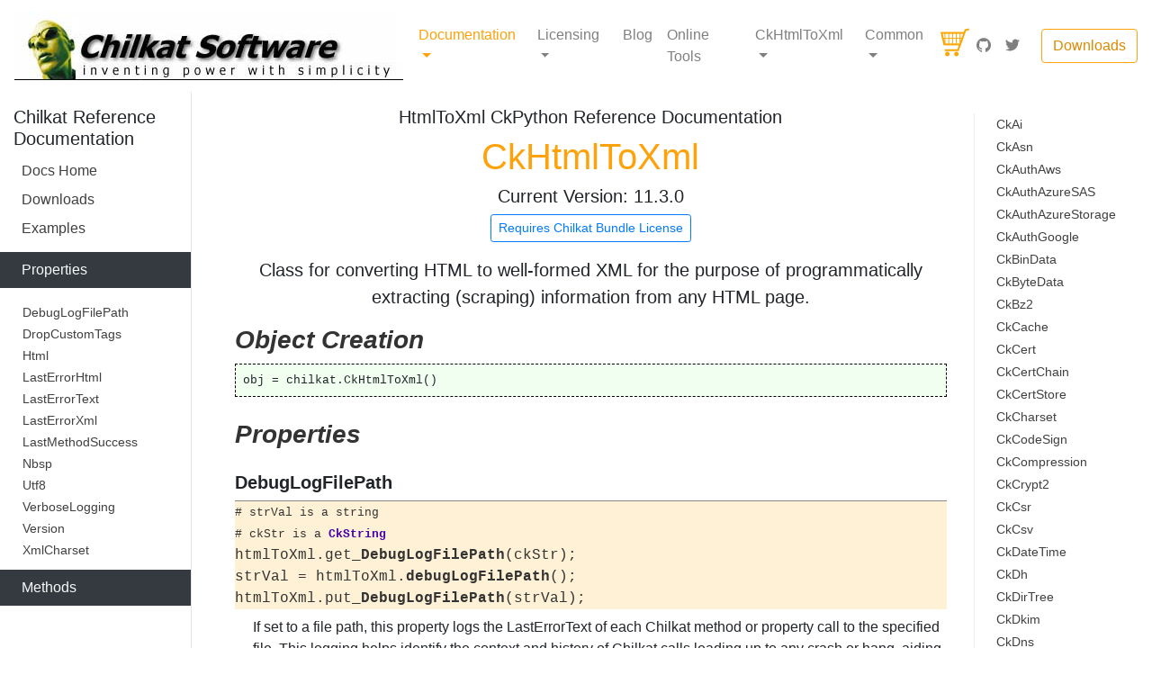

--- FILE ---
content_type: text/html
request_url: https://www.chilkatsoft.com/refdoc/pythonCkHtmlToXmlRef.html
body_size: 43989
content:
<!doctype html>
<html lang="en">
  <head>
  <!-- include file="bsFrame/headLinks.shtml" ----------------------------------------------------------------------- -->
    <!-- Required meta tags -->
    <meta charset="utf-8">
    <meta name="viewport" content="width=device-width, initial-scale=1, shrink-to-fit=no">

    <!-- Bootstrap CSS -->
    <link rel="stylesheet" href="https://maxcdn.bootstrapcdn.com/bootstrap/4.0.0/css/bootstrap.min.css" integrity="sha384-Gn5384xqQ1aoWXA+058RXPxPg6fy4IWvTNh0E263XmFcJlSAwiGgFAW/dAiS6JXm" crossorigin="anonymous">
<link href="assets/css/chilkatBs.css" rel="stylesheet">
<link href="assets/css/refdoc.css" rel="stylesheet">


  <!-- include file="bs/default_head.shtml" ----------------------------------------------------------------------- -->
  <title>CkHtmlToXml CkPython Reference Documentation</title>
  
  <script>
  $(function () {
  $('[data-toggle="tooltip"]').tooltip()
})
</script>

  </head>
  <body>
   <a name="pageTop"></a> 
  <!-- include file="bsFrame/header.shtml" ----------------------------------------------------------------------- -->
  
  


<nav class="navbar navbar-expand-lg navbar-light bg-white">
  <a class="navbar-brand mr-0 mr-md-2" href="/" aria-label="Chilkat Software"><img src="/images/logoNew.jpg" />
</a>


    
    
    
    
    
    
      <div class="navbar-nav-scroll">
    <ul class="navbar-nav flex-row">
    
      <li class="nav-item dropdown active">
        <a class="nav-link dropdown-toggle" href="#" id="navbarDropdown" role="button" data-toggle="dropdown" aria-haspopup="true" aria-expanded="false">
          Documentation
        </a>
        <div class="dropdown-menu" aria-labelledby="navbarDropdown">
          <a class="dropdown-item" href="/relnotes.asp">ReadMe</a>
          <a class="dropdown-item" href="/reference.asp">Reference Documentation</a>
          <a class="dropdown-item" href="http://cknotes.com/category/release-notes/">Release Notes</a>
          <a class="dropdown-item" href="/testimonials.asp">Testimonials</a>
        </div>
      </li>
    
      <li class="nav-item dropdown">
        <a class="nav-link dropdown-toggle" href="#" id="navbarDropdown" role="button" data-toggle="dropdown" aria-haspopup="true" aria-expanded="false">
          Licensing
        </a>
        <div class="dropdown-menu" aria-labelledby="navbarDropdown">
          <a class="dropdown-item" href="/licensingExplained.asp">About Licensing</a>
          <a class="dropdown-item" href="/TrialInfo.asp">30-Day Trial</a>
        </div>
      </li>

      <li class="nav-item">
        <a class="nav-link" href="http://cknotes.com/">Blog</a>
      </li>
      <li class="nav-item">
        <a class="nav-link" href="https://tools.chilkat.io/">Online Tools</a>
      </li>
      
      <li class="nav-item dropdown">
        <a class="nav-link dropdown-toggle" href="#" id="navbarDropdown" role="button" data-toggle="dropdown" aria-haspopup="true" aria-expanded="false">
          CkHtmlToXml
        </a>
        <div class="dropdown-menu" aria-labelledby="navbarDropdown">
        <a class="dropdown-item lang-dd-item" href="/refdoc/xHtmlToXmlRef.html">ActiveX</a><a class="dropdown-item lang-dd-item" href="/refdoc/c_CkHtmlToXmlRef.html">C</a><a class="dropdown-item lang-dd-item" href="/refdoc/csHtmlToXmlRef.html">C#</a><a class="dropdown-item lang-dd-item" href="/refdoc/vcCkHtmlToXmlRef.html">C++</a><a class="dropdown-item lang-dd-item" href="/refdoc/pythonCkHtmlToXmlRef.html">CkPython</a><a class="dropdown-item lang-dd-item" href="/refdoc/dataflexHtmlToXmlRef.html">DataFlex</a><a class="dropdown-item lang-dd-item" href="/refdoc/delphiHtmlToXmlRef.html">Delphi ActiveX</a><a class="dropdown-item lang-dd-item" href="/refdoc/dd_CkHtmlToXmlRef.html">Delphi DLL</a><a class="dropdown-item lang-dd-item" href="/refdoc/goLang_HtmlToXml_Ref.html">Go</a><a class="dropdown-item lang-dd-item" href="/refdoc/javaCkHtmlToXmlRef.html">Java</a><a class="dropdown-item lang-dd-item" href="/refdoc/nodejsHtmlToXmlRef.html">Node.js</a><a class="dropdown-item lang-dd-item" href="/refdoc/objcCkoHtmlToXmlRef.html">Objective-C</a><a class="dropdown-item lang-dd-item" href="/refdoc/perlCkHtmlToXmlRef.html">Perl</a><a class="dropdown-item lang-dd-item" href="/refdoc/phpHtmlToXmlRef.html">PHP ActiveX</a><a class="dropdown-item lang-dd-item" href="/refdoc/phpCkHtmlToXmlRef.html">PHP Extension</a><a class="dropdown-item lang-dd-item" href="/refdoc/pbHtmlToXmlRef.html">PureBasic</a><a class="dropdown-item lang-dd-item" href="/refdoc/pythonHtmlToXmlRef.html">Python</a><a class="dropdown-item lang-dd-item" href="/refdoc/rubyCkHtmlToXmlRef.html">Ruby</a><a class="dropdown-item lang-dd-item" href="/refdoc/swift_HtmlToXmlRef.html">Swift</a><a class="dropdown-item lang-dd-item" href="/refdoc/tclHtmlToXmlRef.html">Tcl</a><a class="dropdown-item lang-dd-item" href="/refdoc/wc_CkHtmlToXmlWRef.html">Unicode C</a><a class="dropdown-item lang-dd-item" href="/refdoc/wcppCkHtmlToXmlWRef.html">Unicode C++</a><a class="dropdown-item lang-dd-item" href="/refdoc/vbnetHtmlToXmlRef.html">VB.NET</a><a class="dropdown-item lang-dd-item" href="/refdoc/xojoHtmlToXmlRef.html">Xojo Plugin</a>
        </div>
      </li>
      <li class="nav-item dropdown">
        <a class="nav-link dropdown-toggle" href="#" id="navbarDropdown" role="button" data-toggle="dropdown" aria-haspopup="true" aria-expanded="false">
          Common
        </a>
        <div class="dropdown-menu" aria-labelledby="navbarDropdown">
        <a class="dropdown-item lang-dd-item" href="pythonCkBinDataRef.html">CkBinData</a><a class="dropdown-item lang-dd-item" href="pythonCkDateTimeRef.html">CkDateTime</a><a class="dropdown-item lang-dd-item" href="pythonCkStringRef.html">CkString</a><a class="dropdown-item lang-dd-item" href="pythonCkJsonArrayRef.html">CkJsonArray</a><a class="dropdown-item lang-dd-item" href="pythonCkJsonObjectRef.html">CkJsonObject</a><a class="dropdown-item lang-dd-item" href="pythonCkStringBuilderRef.html">CkStringBuilder</a><a class="dropdown-item lang-dd-item" href="pythonCkXmlRef.html">CkXml</a>
        </div>
      </li>


    </ul>
  </div>
  

    
    
    
    
    
    
    
      <ul class="navbar-nav flex-row ml-md-auto d-none d-md-flex">

<li class="nav-item">
<a href="/purchase2.asp"><img src="/images/cart-76-32.gif" /></a>
</li>
    <li class="nav-item">
      <a class="nav-link p-2" href="https://github.com/chilkatsoft" target="_blank" rel="noopener" aria-label="GitHub"><svg class="navbar-nav-svg" xmlns="http://www.w3.org/2000/svg" viewbox="0 0 512 499.36" focusable="false"><title>GitHub</title><path d="M256 0C114.64 0 0 114.61 0 256c0 113.09 73.34 209 175.08 242.9 12.8 2.35 17.47-5.56 17.47-12.34 0-6.08-.22-22.18-.35-43.54-71.2 15.49-86.2-34.34-86.2-34.34-11.64-29.57-28.42-37.45-28.42-37.45-23.27-15.84 1.73-15.55 1.73-15.55 25.69 1.81 39.21 26.38 39.21 26.38 22.84 39.12 59.92 27.82 74.5 21.27 2.33-16.54 8.94-27.82 16.25-34.22-56.84-6.43-116.6-28.43-116.6-126.49 0-27.95 10-50.8 26.35-68.69-2.63-6.48-11.42-32.5 2.51-67.75 0 0 21.49-6.88 70.4 26.24a242.65 242.65 0 0 1 128.18 0c48.87-33.13 70.33-26.24 70.33-26.24 14 35.25 5.18 61.27 2.55 67.75 16.41 17.9 26.31 40.75 26.31 68.69 0 98.35-59.85 120-116.88 126.32 9.19 7.9 17.38 23.53 17.38 47.41 0 34.22-.31 61.83-.31 70.23 0 6.85 4.61 14.81 17.6 12.31C438.72 464.97 512 369.08 512 256.02 512 114.62 397.37 0 256 0z" fill="currentColor" fill-rule="evenodd"/></svg>
</a>
    </li>
    <li class="nav-item">
      <a class="nav-link p-2" href="https://twitter.com/chilkatsoft" target="_blank" rel="noopener" aria-label="Twitter"><svg class="navbar-nav-svg" xmlns="http://www.w3.org/2000/svg" viewbox="0 0 512 416.32" focusable="false"><title>Twitter</title><path d="M160.83 416.32c193.2 0 298.92-160.22 298.92-298.92 0-4.51 0-9-.2-13.52A214 214 0 0 0 512 49.38a212.93 212.93 0 0 1-60.44 16.6 105.7 105.7 0 0 0 46.3-58.19 209 209 0 0 1-66.79 25.37 105.09 105.09 0 0 0-181.73 71.91 116.12 116.12 0 0 0 2.66 24c-87.28-4.3-164.73-46.3-216.56-109.82A105.48 105.48 0 0 0 68 159.6a106.27 106.27 0 0 1-47.53-13.11v1.43a105.28 105.28 0 0 0 84.21 103.06 105.67 105.67 0 0 1-47.33 1.84 105.06 105.06 0 0 0 98.14 72.94A210.72 210.72 0 0 1 25 370.84a202.17 202.17 0 0 1-25-1.43 298.85 298.85 0 0 0 160.83 46.92" fill="currentColor"/></svg>
</a>
    </li>

  </ul>
    <a class="btn btn-bd-download d-none d-lg-inline-block mb-3 mb-md-0 ml-md-3" href="/downloads.asp">Downloads</a>
    
  </div>
</nav>
  
  
  
 
  
      <div class="container-fluid">
      <div class="row flex-xl-nowrap">
  <!--  include file="nav.shtml" ----------------------------------------------------------------------- -->
  
<!-- use "col-md-3" and "col-xl-2" for a wider left column... -->
  <div class="col-12 col-md-3 col-xl-2 bd-sidebar">

<nav class="bd-links" id="bd-docs-nav">
<div class="bd-toc-item">
<div class="container">
<h5>Chilkat Reference Documentation</h5></div>
<a class="nav-link ck-ref-top-item" href="/reference.asp">Docs Home</a>
<a class="nav-link ck-ref-top-item" href="/downloads.asp">Downloads</a>
<a class="nav-link ck-ref-top-item" href="https://www.example-code.com/">Examples</a>

<p class="nav-link ck-ref-hdr-item text-light bg-dark">Properties</p><a class="nav-link ck-ref-item" href="#DebugLogFilePath">DebugLogFilePath</a><a class="nav-link ck-ref-item" href="#DropCustomTags">DropCustomTags</a><a class="nav-link ck-ref-item" href="#Html">Html</a><a class="nav-link ck-ref-item" href="#LastErrorHtml">LastErrorHtml</a><a class="nav-link ck-ref-item" href="#LastErrorText">LastErrorText</a><a class="nav-link ck-ref-item" href="#LastErrorXml">LastErrorXml</a><a class="nav-link ck-ref-item" href="#LastMethodSuccess">LastMethodSuccess</a><a class="nav-link ck-ref-item" href="#Nbsp">Nbsp</a><a class="nav-link ck-ref-item" href="#Utf8">Utf8</a><a class="nav-link ck-ref-item" href="#VerboseLogging">VerboseLogging</a><a class="nav-link ck-ref-item" href="#Version">Version</a><a class="nav-link ck-ref-item" href="#XmlCharset">XmlCharset</a>
<p class="nav-link ck-ref-hdr-item text-light bg-dark">Methods</p><a class="nav-link ck-ref-item" href="#ConvertFile">ConvertFile</a><a class="nav-link ck-ref-item" href="#DropTagType">DropTagType</a><a class="nav-link ck-ref-item" href="#DropTextFormattingTags">DropTextFormattingTags</a><a class="nav-link ck-ref-item" href="#ReadFileToString">ReadFileToString</a><a class="nav-link ck-ref-item" href="#SetHtmlBd">SetHtmlBd</a><a class="nav-link ck-ref-item" href="#SetHtmlFromFile">SetHtmlFromFile</a><a class="nav-link ck-ref-item" href="#SetHtmlSb">SetHtmlSb</a><a class="nav-link ck-ref-item" href="#ToXml">ToXml</a><a class="nav-link ck-ref-item" href="#ToXmlSb">ToXmlSb</a><a class="nav-link ck-ref-item" href="#UndropTagType">UndropTagType</a><a class="nav-link ck-ref-item" href="#UndropTextFormattingTags">UndropTextFormattingTags</a><a class="nav-link ck-ref-item" href="#WriteStringToFile">WriteStringToFile</a><a class="nav-link ck-ref-item" href="#Xml">Xml</a>

<p class="nav-link ck-ref-hdr-item text-light bg-dark">Deprecated</p><a class="nav-link ck-ref-item" href="#ReadFile">ReadFile</a><a class="nav-link ck-ref-item" href="#SetHtmlBytes">SetHtmlBytes</a><a class="nav-link ck-ref-item" href="#WriteFile">WriteFile</a>

</div>
</nav>
</div>

<!-- Right rail -->
<div class="d-none d-xl-block col-xl-2 bd-toc">
<ul class="section-nav">
<li class="toc-entry toc-h2"><a href="pythonCkAiRef.html">CkAi</a></li><li class="toc-entry toc-h2"><a href="pythonCkAsnRef.html">CkAsn</a></li><li class="toc-entry toc-h2"><a href="pythonCkAuthAwsRef.html">CkAuthAws</a></li><li class="toc-entry toc-h2"><a href="pythonCkAuthAzureSASRef.html">CkAuthAzureSAS</a></li><li class="toc-entry toc-h2"><a href="pythonCkAuthAzureStorageRef.html">CkAuthAzureStorage</a></li><li class="toc-entry toc-h2"><a href="pythonCkAuthGoogleRef.html">CkAuthGoogle</a></li><li class="toc-entry toc-h2"><a href="pythonCkBinDataRef.html">CkBinData</a></li><li class="toc-entry toc-h2"><a href="pythonCkByteDataRef.html">CkByteData</a></li><li class="toc-entry toc-h2"><a href="pythonCkBz2Ref.html">CkBz2</a></li><li class="toc-entry toc-h2"><a href="pythonCkCacheRef.html">CkCache</a></li><li class="toc-entry toc-h2"><a href="pythonCkCertRef.html">CkCert</a></li><li class="toc-entry toc-h2"><a href="pythonCkCertChainRef.html">CkCertChain</a></li><li class="toc-entry toc-h2"><a href="pythonCkCertStoreRef.html">CkCertStore</a></li><li class="toc-entry toc-h2"><a href="pythonCkCharsetRef.html">CkCharset</a></li><li class="toc-entry toc-h2"><a href="pythonCkCodeSignRef.html">CkCodeSign</a></li><li class="toc-entry toc-h2"><a href="pythonCkCompressionRef.html">CkCompression</a></li><li class="toc-entry toc-h2"><a href="pythonCkCrypt2Ref.html">CkCrypt2</a></li><li class="toc-entry toc-h2"><a href="pythonCkCsrRef.html">CkCsr</a></li><li class="toc-entry toc-h2"><a href="pythonCkCsvRef.html">CkCsv</a></li><li class="toc-entry toc-h2"><a href="pythonCkDateTimeRef.html">CkDateTime</a></li><li class="toc-entry toc-h2"><a href="pythonCkDhRef.html">CkDh</a></li><li class="toc-entry toc-h2"><a href="pythonCkDirTreeRef.html">CkDirTree</a></li><li class="toc-entry toc-h2"><a href="pythonCkDkimRef.html">CkDkim</a></li><li class="toc-entry toc-h2"><a href="pythonCkDnsRef.html">CkDns</a></li><li class="toc-entry toc-h2"><a href="pythonCkDsaRef.html">CkDsa</a></li><li class="toc-entry toc-h2"><a href="pythonCkDtObjRef.html">CkDtObj</a></li><li class="toc-entry toc-h2"><a href="pythonCkEccRef.html">CkEcc</a></li><li class="toc-entry toc-h2"><a href="pythonCkEdDSARef.html">CkEdDSA</a></li><li class="toc-entry toc-h2"><a href="pythonCkEmailRef.html">CkEmail</a></li><li class="toc-entry toc-h2"><a href="pythonCkEmailBundleRef.html">CkEmailBundle</a></li><li class="toc-entry toc-h2"><a href="pythonCkFileAccessRef.html">CkFileAccess</a></li><li class="toc-entry toc-h2"><a href="pythonCkFtp2Ref.html">CkFtp2</a></li><li class="toc-entry toc-h2"><a href="pythonCkGlobalRef.html">CkGlobal</a></li><li class="toc-entry toc-h2"><a href="pythonCkGzipRef.html">CkGzip</a></li><li class="toc-entry toc-h2"><a href="pythonCkHashtableRef.html">CkHashtable</a></li><li class="toc-entry toc-h2"><a href="pythonCkHtmlToTextRef.html">CkHtmlToText</a></li><li class="toc-entry toc-h2"><a href="pythonCkHtmlToXmlRef.html">CkHtmlToXml</a></li><li class="toc-entry toc-h2"><a href="pythonCkHttpRef.html">CkHttp</a></li><li class="toc-entry toc-h2"><a href="pythonCkHttpRequestRef.html">CkHttpRequest</a></li><li class="toc-entry toc-h2"><a href="pythonCkHttpResponseRef.html">CkHttpResponse</a></li><li class="toc-entry toc-h2"><a href="pythonCkImapRef.html">CkImap</a></li><li class="toc-entry toc-h2"><a href="pythonCkJavaKeyStoreRef.html">CkJavaKeyStore</a></li><li class="toc-entry toc-h2"><a href="pythonCkJsonArrayRef.html">CkJsonArray</a></li><li class="toc-entry toc-h2"><a href="pythonCkJsonObjectRef.html">CkJsonObject</a></li><li class="toc-entry toc-h2"><a href="pythonCkJweRef.html">CkJwe</a></li><li class="toc-entry toc-h2"><a href="pythonCkJwsRef.html">CkJws</a></li><li class="toc-entry toc-h2"><a href="pythonCkJwtRef.html">CkJwt</a></li><li class="toc-entry toc-h2"><a href="pythonCkLogRef.html">CkLog</a></li><li class="toc-entry toc-h2"><a href="pythonCkMailboxesRef.html">CkMailboxes</a></li><li class="toc-entry toc-h2"><a href="pythonCkMailManRef.html">CkMailMan</a></li><li class="toc-entry toc-h2"><a href="pythonCkMessageSetRef.html">CkMessageSet</a></li><li class="toc-entry toc-h2"><a href="pythonCkMhtRef.html">CkMht</a></li><li class="toc-entry toc-h2"><a href="pythonCkMimeRef.html">CkMime</a></li><li class="toc-entry toc-h2"><a href="pythonCkNtlmRef.html">CkNtlm</a></li><li class="toc-entry toc-h2"><a href="pythonCkOAuth1Ref.html">CkOAuth1</a></li><li class="toc-entry toc-h2"><a href="pythonCkOAuth2Ref.html">CkOAuth2</a></li><li class="toc-entry toc-h2"><a href="pythonCkPdfRef.html">CkPdf</a></li><li class="toc-entry toc-h2"><a href="pythonCkPemRef.html">CkPem</a></li><li class="toc-entry toc-h2"><a href="pythonCkPfxRef.html">CkPfx</a></li><li class="toc-entry toc-h2"><a href="pythonCkPkcs11Ref.html">CkPkcs11</a></li><li class="toc-entry toc-h2"><a href="pythonCkPrivateKeyRef.html">CkPrivateKey</a></li><li class="toc-entry toc-h2"><a href="pythonCkPrngRef.html">CkPrng</a></li><li class="toc-entry toc-h2"><a href="pythonCkPublicKeyRef.html">CkPublicKey</a></li><li class="toc-entry toc-h2"><a href="pythonCkRestRef.html">CkRest</a></li><li class="toc-entry toc-h2"><a href="pythonCkRsaRef.html">CkRsa</a></li><li class="toc-entry toc-h2"><a href="pythonCkSCardRef.html">CkSCard</a></li><li class="toc-entry toc-h2"><a href="pythonCkScMinidriverRef.html">CkScMinidriver</a></li><li class="toc-entry toc-h2"><a href="pythonCkScpRef.html">CkScp</a></li><li class="toc-entry toc-h2"><a href="pythonCkSecretsRef.html">CkSecrets</a></li><li class="toc-entry toc-h2"><a href="pythonCkSecureStringRef.html">CkSecureString</a></li><li class="toc-entry toc-h2"><a href="pythonCkServerSentEventRef.html">CkServerSentEvent</a></li><li class="toc-entry toc-h2"><a href="pythonCkSFtpRef.html">CkSFtp</a></li><li class="toc-entry toc-h2"><a href="pythonCkSFtpDirRef.html">CkSFtpDir</a></li><li class="toc-entry toc-h2"><a href="pythonCkSFtpFileRef.html">CkSFtpFile</a></li><li class="toc-entry toc-h2"><a href="pythonCkSocketRef.html">CkSocket</a></li><li class="toc-entry toc-h2"><a href="pythonCkSpiderRef.html">CkSpider</a></li><li class="toc-entry toc-h2"><a href="pythonCkSshRef.html">CkSsh</a></li><li class="toc-entry toc-h2"><a href="pythonCkSshKeyRef.html">CkSshKey</a></li><li class="toc-entry toc-h2"><a href="pythonCkSshTunnelRef.html">CkSshTunnel</a></li><li class="toc-entry toc-h2"><a href="pythonCkStreamRef.html">CkStream</a></li><li class="toc-entry toc-h2"><a href="pythonCkStringRef.html">CkString</a></li><li class="toc-entry toc-h2"><a href="pythonCkStringArrayRef.html">CkStringArray</a></li><li class="toc-entry toc-h2"><a href="pythonCkStringBuilderRef.html">CkStringBuilder</a></li><li class="toc-entry toc-h2"><a href="pythonCkStringTableRef.html">CkStringTable</a></li><li class="toc-entry toc-h2"><a href="pythonCkTarRef.html">CkTar</a></li><li class="toc-entry toc-h2"><a href="pythonCkTaskRef.html">CkTask</a></li><li class="toc-entry toc-h2"><a href="pythonCkTaskChainRef.html">CkTaskChain</a></li><li class="toc-entry toc-h2"><a href="pythonCkTrustedRootsRef.html">CkTrustedRoots</a></li><li class="toc-entry toc-h2"><a href="pythonCkUnixCompressRef.html">CkUnixCompress</a></li><li class="toc-entry toc-h2"><a href="pythonCkUploadRef.html">CkUpload</a></li><li class="toc-entry toc-h2"><a href="pythonCkUrlRef.html">CkUrl</a></li><li class="toc-entry toc-h2"><a href="pythonCkWebSocketRef.html">CkWebSocket</a></li><li class="toc-entry toc-h2"><a href="pythonCkXmlRef.html">CkXml</a></li><li class="toc-entry toc-h2"><a href="pythonCkXmlCertVaultRef.html">CkXmlCertVault</a></li><li class="toc-entry toc-h2"><a href="pythonCkXmlDSigRef.html">CkXmlDSig</a></li><li class="toc-entry toc-h2"><a href="pythonCkXmlDSigGenRef.html">CkXmlDSigGen</a></li><li class="toc-entry toc-h2"><a href="pythonCkXmpRef.html">CkXmp</a></li><li class="toc-entry toc-h2"><a href="pythonCkZipRef.html">CkZip</a></li><li class="toc-entry toc-h2"><a href="pythonCkZipCrcRef.html">CkZipCrc</a></li><li class="toc-entry toc-h2"><a href="pythonCkZipEntryRef.html">CkZipEntry</a></li>
</ul>
</div>

<main class="col-12 col-md-9 col-xl-8 py-md-3 pl-md-5 bd-content" role="main">

  <!-- include file="bsFrame/body_begin.shtml" ----------------------------------------------------------------------- -->
  
  
  <!-- include file="bs/default_body.shtml" ----------------------------------------------------------------------- -->
  <h5 class="text-center">HtmlToXml CkPython Reference Documentation</h5>
<h1 class="refdoc-h1 text-center">CkHtmlToXml</h1>

<h5 class="text-center">Current Version: 11.3.0</h5>
<div class="text-center"><a type="button" class="btn btn-outline-primary btn-sm" href="/purchase">Requires Chilkat Bundle License</a></div>
<p class="lead text-center" style="margin-top: 16px">Class for converting HTML to well-formed XML for the purpose of programmatically extracting (scraping) information from any HTML page.</p>
<h3 class="obj-cre-section">Object Creation</h3><pre>obj = chilkat.CkHtmlToXml()</pre>

<h3 class="refdoc-section">Properties</h3><a name="DebugLogFilePath"></a><h5 class="font-weight-bold entry-hdr">DebugLogFilePath</h5><div class="entry-sig"><small># strVal is a string<br>
# ckStr is a <a href="https://www.chilkatsoft.com/refdoc/pythonCkStringRef.html"><a href="https://www.chilkatsoft.com/refdoc/pythonCkStringRef.html">CkString</a></a><br>
</small>htmlToXml.get_<span class="sig-entry-name">DebugLogFilePath</span>(ckStr);
<br>strVal = htmlToXml.<span class="sig-entry-name">debugLogFilePath</span>();
<br>htmlToXml.put_<span class="sig-entry-name">DebugLogFilePath</span>(strVal);
</div>



<div class="entry-text"><p>If set to a file path, this property logs the LastErrorText of each Chilkat method or property call to the specified file. This logging helps identify the context and history of Chilkat calls leading up to any crash or hang, aiding in debugging. 
<p>Enabling the VerboseLogging property provides more detailed information.

This property is mainly used for debugging rare instances where a Chilkat method call causes a hang or crash, which should generally not happen. 
<p>
Possible causes of hangs include:
<ul>
<li>A timeout property set to 0, indicating an infinite timeout.</li>
<li>A hang occurring within an event callback in the application code.</li>
<li>An internal bug in the Chilkat code causing the hang.</li>
</ul></p><div class="card border-secondary mb-1 ck-card">
              <div class="card-header ck-card-hdr">More Information and Examples</div>
              <div class="card-body text-dark ck-card-body"><a class="nav-link ck-ref-link" href="https://www.example-code.com/python/debugLogFilePath.asp">Example showing how to use DebugLogFilePath.</a></div></div>
<a class="top-link" href="#top">top</a>
</div><a name="DropCustomTags"></a><h5 class="font-weight-bold entry-hdr">DropCustomTags</h5><div class="entry-sig"><small># boolVal is a boolean<br>
</small>boolVal = htmlToXml.get_<span class="sig-entry-name">DropCustomTags</span>();
<br>htmlToXml.put_<span class="sig-entry-name">DropCustomTags</span>(boolVal);
</div>



<div class="entry-text"><p>If set to true, then any non-standard HTML tags will be dropped when converting to XML.</p>
<a class="top-link" href="#top">top</a>
</div><a name="Html"></a><h5 class="font-weight-bold entry-hdr">Html</h5><div class="entry-sig"><small># strVal is a string<br>
# ckStr is a <a href="https://www.chilkatsoft.com/refdoc/pythonCkStringRef.html"><a href="https://www.chilkatsoft.com/refdoc/pythonCkStringRef.html">CkString</a></a><br>
</small>htmlToXml.get_<span class="sig-entry-name">Html</span>(ckStr);
<br>strVal = htmlToXml.<span class="sig-entry-name">html</span>();
<br>htmlToXml.put_<span class="sig-entry-name">Html</span>(strVal);
</div>



<div class="entry-text"><p>The HTML to be converted by the ToXml method.  To convert HTML to XML, first set this property to the HTML string and then call ToXml.  The ConvertFile method can do file-to-file conversions.</p>
<a class="top-link" href="#top">top</a>
</div><a name="LastErrorHtml"></a><h5 class="font-weight-bold entry-hdr">LastErrorHtml</h5><div class="entry-sig"><small># strVal is a string<br>
# ckStr is a <a href="https://www.chilkatsoft.com/refdoc/pythonCkStringRef.html"><a href="https://www.chilkatsoft.com/refdoc/pythonCkStringRef.html">CkString</a></a><br>
</small>htmlToXml.get_<span class="sig-entry-name">LastErrorHtml</span>(ckStr);
<br>strVal = htmlToXml.<span class="sig-entry-name">lastErrorHtml</span>();
</div>



<div class="entry-text"><p>Provides HTML-formatted information about the last called method or property. If a method call fails or behaves unexpectedly, check this property for details. Note that information is available regardless of the method call's success.</p>
<a class="top-link" href="#top">top</a>
</div><a name="LastErrorText"></a><h5 class="font-weight-bold entry-hdr">LastErrorText</h5><div class="entry-sig"><small># strVal is a string<br>
# ckStr is a <a href="https://www.chilkatsoft.com/refdoc/pythonCkStringRef.html"><a href="https://www.chilkatsoft.com/refdoc/pythonCkStringRef.html">CkString</a></a><br>
</small>htmlToXml.get_<span class="sig-entry-name">LastErrorText</span>(ckStr);
<br>strVal = htmlToXml.<span class="sig-entry-name">lastErrorText</span>();
</div>



<div class="entry-text"><p>Provides plain text information about the last called method or property. If a method call fails or behaves unexpectedly, check this property for details. Note that information is available regardless of the method call's success.</p><div class="card border-secondary mb-1 ck-card">
              <div class="card-header ck-card-hdr">More Information and Examples</div>
              <div class="card-body text-dark ck-card-body"><a class="nav-link ck-ref-link" href="http://www.cknotes.com/?p=423">Concept of LastErrorText</a><a class="nav-link ck-ref-link" href="http://www.cknotes.com/?p=316">LastErrorText Standard Information</a></div></div>
<a class="top-link" href="#top">top</a>
</div><a name="LastErrorXml"></a><h5 class="font-weight-bold entry-hdr">LastErrorXml</h5><div class="entry-sig"><small># strVal is a string<br>
# ckStr is a <a href="https://www.chilkatsoft.com/refdoc/pythonCkStringRef.html"><a href="https://www.chilkatsoft.com/refdoc/pythonCkStringRef.html">CkString</a></a><br>
</small>htmlToXml.get_<span class="sig-entry-name">LastErrorXml</span>(ckStr);
<br>strVal = htmlToXml.<span class="sig-entry-name">lastErrorXml</span>();
</div>



<div class="entry-text"><p>Provides XML-formatted information about the last called method or property. If a method call fails or behaves unexpectedly, check this property for details. Note that information is available regardless of the method call's success.</p>
<a class="top-link" href="#top">top</a>
</div><a name="LastMethodSuccess"></a><h5 class="font-weight-bold entry-hdr">LastMethodSuccess</h5><div class="entry-sig"><small># boolVal is a boolean<br>
</small>boolVal = htmlToXml.get_<span class="sig-entry-name">LastMethodSuccess</span>();
<br>htmlToXml.put_<span class="sig-entry-name">LastMethodSuccess</span>(boolVal);
</div>



<div class="entry-text"><p>Indicates the success or failure of the most recent method call: <code>True</code> means success, <code>False</code> means failure. This property remains unchanged by property setters or getters.  This method is present to address challenges in checking for null or Nothing returns in certain programming languages.  Note: This property does not apply to methods that return integer values or to boolean-returning methods where the boolean does not indicate success or failure.</p>
<a class="top-link" href="#top">top</a>
</div><a name="Nbsp"></a><h5 class="font-weight-bold entry-hdr">Nbsp</h5><div class="entry-sig"><small># intVal is an integer<br>
</small>intVal = htmlToXml.get_<span class="sig-entry-name">Nbsp</span>();
<br>htmlToXml.put_<span class="sig-entry-name">Nbsp</span>(intVal);
</div>



<div class="entry-text"><p>Determines how to handle &nbsp; HTML entities.  The default value, 0 will cause &amp;nbsp; entites to be convert to normal space characters (ASCII value 32).  If this property is set to 1, then &amp;nbsp;'s will be converted to &amp;#160.  If set to 2, then &amp;nbps;'s are dropped.  If set to 3, then &amp;nbsp's are left unmodified.</p>
<a class="top-link" href="#top">top</a>
</div><a name="Utf8"></a><h5 class="font-weight-bold entry-hdr">Utf8</h5><div class="entry-sig"><small># boolVal is a boolean<br>
</small>boolVal = htmlToXml.get_<span class="sig-entry-name">Utf8</span>();
<br>htmlToXml.put_<span class="sig-entry-name">Utf8</span>(boolVal);
</div>



<div class="entry-text"><p>
            
            
            
            When set to <code>True</code>, all <code>string</code> arguments and return values are interpreted as UTF-8 strings. When set to <code>False</code>, they are interpreted as ANSI strings.
            
            
            <p>In Chilkat v11.0.0 and later, the default value is <code>True</code>. Before v11.0.0, it was <code>False</code>.</p><div class="card border-secondary mb-1 ck-card">
              <div class="card-header ck-card-hdr">More Information and Examples</div>
              <div class="card-body text-dark ck-card-body"><a class="nav-link ck-ref-link" href="https://www.chilkatsoft.com/python_strings.asp">Strings in Python: Encoding, UTF-8, and Source File Format Considerations</a></div></div>
<a class="top-link" href="#top">top</a>
</div><a name="VerboseLogging"></a><h5 class="font-weight-bold entry-hdr">VerboseLogging</h5><div class="entry-sig"><small># boolVal is a boolean<br>
</small>boolVal = htmlToXml.get_<span class="sig-entry-name">VerboseLogging</span>();
<br>htmlToXml.put_<span class="sig-entry-name">VerboseLogging</span>(boolVal);
</div>



<div class="entry-text"><p>If set to <code>True</code>, then the contents of LastErrorText (or LastErrorXml, or LastErrorHtml) may contain more verbose information. The default value is <code>False</code>.  Verbose logging should only be used for debugging.  The potentially large quantity of logged information may adversely affect peformance.</p>
<a class="top-link" href="#top">top</a>
</div><a name="Version"></a><h5 class="font-weight-bold entry-hdr">Version</h5><div class="entry-sig"><small># strVal is a string<br>
# ckStr is a <a href="https://www.chilkatsoft.com/refdoc/pythonCkStringRef.html"><a href="https://www.chilkatsoft.com/refdoc/pythonCkStringRef.html">CkString</a></a><br>
</small>htmlToXml.get_<span class="sig-entry-name">Version</span>(ckStr);
<br>strVal = htmlToXml.<span class="sig-entry-name">version</span>();
</div>



<div class="entry-text"><p>Version of the component/library, such as "10.1.0"</p><div class="card border-secondary mb-1 ck-card">
              <div class="card-header ck-card-hdr">More Information and Examples</div>
              <div class="card-body text-dark ck-card-body"><a class="nav-link ck-ref-link" href="https://www.example-code.com/python/chilkat_version.asp">How to get the Chilkat version at runtime.</a></div></div>
<a class="top-link" href="#top">top</a>
</div><a name="XmlCharset"></a><h5 class="font-weight-bold entry-hdr">XmlCharset</h5><div class="entry-sig"><small># strVal is a string<br>
# ckStr is a <a href="https://www.chilkatsoft.com/refdoc/pythonCkStringRef.html"><a href="https://www.chilkatsoft.com/refdoc/pythonCkStringRef.html">CkString</a></a><br>
</small>htmlToXml.get_<span class="sig-entry-name">XmlCharset</span>(ckStr);
<br>strVal = htmlToXml.<span class="sig-entry-name">xmlCharset</span>();
<br>htmlToXml.put_<span class="sig-entry-name">XmlCharset</span>(strVal);
</div>



<div class="entry-text"><p>The charset, such as <code>utf-8</code> or <code>iso-8859-1</code> of the XML to be created.  If XmlCharset is empty, the XML is created in the same character encoding as the HTML.  Otherwise the HTML is converted XML and converted to this charset.</p>
<a class="top-link" href="#top">top</a>
</div>
<h3 class="refdoc-section">Methods</h3><a name="ConvertFile"></a><h5 class="font-weight-bold entry-hdr">ConvertFile</h5><div class="entry-sig"># inHtmlPath is a string<br>
# destXmlPath is a string<br>
status = htmlToXml.<span class="sig-entry-name">ConvertFile</span>(inHtmlPath, destXmlPath);</div>



<div class="entry-text"><p>Converts an HTML file to a well-formed XML file that can be parsed for the purpose of programmatically extracting information.</p><p class="return-note">Returns True for success, False for failure.</p>
<a class="top-link" href="#top">top</a>
</div><a name="DropTagType"></a><h5 class="font-weight-bold entry-hdr">DropTagType</h5><div class="entry-sig"># tagName is a string<br>
htmlToXml.<span class="sig-entry-name">DropTagType</span>(tagName);</div>



<div class="entry-text"><p>Allows for any specified tag to be dropped from the output XML.   To drop more than one tag, call this method once for each tag type to be dropped.</p>
<a class="top-link" href="#top">top</a>
</div><a name="DropTextFormattingTags"></a><h5 class="font-weight-bold entry-hdr">DropTextFormattingTags</h5><div class="entry-sig">htmlToXml.<span class="sig-entry-name">DropTextFormattingTags</span>();</div>



<div class="entry-text"><p>Causes text formatting tags to be dropped from the XML output. Text formatting tags are:  b, font, i, u, br, center, em, strong, big, tt, s, small, strike, sub, and sup.</p><div class="card border-secondary mb-1 ck-card">
              <div class="card-header ck-card-hdr">More Information and Examples</div>
              <div class="card-body text-dark ck-card-body"><a class="nav-link ck-ref-link" href="https://www.example-code.com/python/drop_formatting_tags.asp">Drop/Undrop Text Formatting Tags</a></div></div>
<a class="top-link" href="#top">top</a>
</div><a name="ReadFileToString"></a><h5 class="font-weight-bold entry-hdr">ReadFileToString</h5><div class="entry-sig"># filename is a string<br>
# srcCharset is a string<br>
# outStr is a <a href="https://www.chilkatsoft.com/refdoc/pythonCkStringRef.html"><a href="https://www.chilkatsoft.com/refdoc/pythonCkStringRef.html">CkString</a></a> (output)<br>
status = htmlToXml.<span class="sig-entry-name">ReadFileToString</span>(filename, srcCharset, outStr);
<br>retStr = htmlToXml.<span class="sig-entry-name">readFileToString</span>(filename, srcCharset);</div>



<div class="entry-text"><p>Convenience method for reading a text file into a string.  The character encoding of the text file is specified by <i>srcCharset</i>.  Valid values, such as <code>iso-8895-1</code> or <code>utf-8</code> are listed at: <a href="https://www.chilkatsoft.com/charsets_supported_by_chilkat.asp">List of Charsets</a>.</p><p class="return-note">Returns True for success, False for failure.</p>
<a class="top-link" href="#top">top</a>
</div><a name="SetHtmlBd"></a><h5 class="font-weight-bold entry-hdr">SetHtmlBd</h5><div class="entry-sig"># bd is a <a href="https://www.chilkatsoft.com/refdoc/pythonCkBinDataRef.html"><a href="https://www.chilkatsoft.com/refdoc/pythonCkBinDataRef.html">CkBinData</a></a><br>
status = htmlToXml.<span class="sig-entry-name">SetHtmlBd</span>(bd);</div>

<div class="intro-version">Introduced in version 9.5.0.77</div>


<div class="entry-text"><p>Sets the Html property from the contents of <i>bd</i>.</p><p class="return-note">Returns True for success, False for failure.</p><div class="card border-secondary mb-1 ck-card">
              <div class="card-header ck-card-hdr">More Information and Examples</div>
              <div class="card-body text-dark ck-card-body"><a class="nav-link ck-ref-link" href="https://www.example-code.com/python/html_table_to_csv.asp">HTML Table to CSV</a></div></div>
<a class="top-link" href="#top">top</a>
</div><a name="SetHtmlFromFile"></a><h5 class="font-weight-bold entry-hdr">SetHtmlFromFile</h5><div class="entry-sig"># filename is a string<br>
status = htmlToXml.<span class="sig-entry-name">SetHtmlFromFile</span>(filename);</div>



<div class="entry-text"><p>Sets the Html property by loading the HTML from a file.</p><p class="return-note">Returns True for success, False for failure.</p>
<a class="top-link" href="#top">top</a>
</div><a name="SetHtmlSb"></a><h5 class="font-weight-bold entry-hdr">SetHtmlSb</h5><div class="entry-sig"># sb is a <a href="https://www.chilkatsoft.com/refdoc/pythonCkStringBuilderRef.html"><a href="https://www.chilkatsoft.com/refdoc/pythonCkStringBuilderRef.html">CkStringBuilder</a></a><br>
status = htmlToXml.<span class="sig-entry-name">SetHtmlSb</span>(sb);</div>

<div class="intro-version">Introduced in version 9.5.0.97</div>


<div class="entry-text"><p>Sets the Html property from the contents of <i>sb</i>.</p><p class="return-note">Returns True for success, False for failure.</p>
<a class="top-link" href="#top">top</a>
</div><a name="ToXml"></a><h5 class="font-weight-bold entry-hdr">ToXml</h5><div class="entry-sig"># outStr is a <a href="https://www.chilkatsoft.com/refdoc/pythonCkStringRef.html"><a href="https://www.chilkatsoft.com/refdoc/pythonCkStringRef.html">CkString</a></a> (output)<br>
status = htmlToXml.<span class="sig-entry-name">ToXml</span>(outStr);
<br>retStr = htmlToXml.<span class="sig-entry-name">toXml</span>();</div>



<div class="entry-text"><p>Converts the HTML in the <code>Html</code> property to XML and returns the XML string.</p><p class="return-note">Returns True for success, False for failure.</p><div class="card border-secondary mb-1 ck-card">
              <div class="card-header ck-card-hdr">More Information and Examples</div>
              <div class="card-body text-dark ck-card-body"><a class="nav-link ck-ref-link" href="https://www.example-code.com/python/html_table_to_text.asp">Convert an HTML Table to Plain-Text</a></div></div>
<a class="top-link" href="#top">top</a>
</div><a name="ToXmlSb"></a><h5 class="font-weight-bold entry-hdr">ToXmlSb</h5><div class="entry-sig"># sb is a <a href="https://www.chilkatsoft.com/refdoc/pythonCkStringBuilderRef.html"><a href="https://www.chilkatsoft.com/refdoc/pythonCkStringBuilderRef.html">CkStringBuilder</a></a><br>
status = htmlToXml.<span class="sig-entry-name">ToXmlSb</span>(sb);</div>

<div class="intro-version">Introduced in version 9.5.0.77</div>


<div class="entry-text"><p>Converts the HTML in the <code>Html</code> property to XML and appends the XML to <i>sb</i>.</p><p class="return-note">Returns True for success, False for failure.</p><div class="card border-secondary mb-1 ck-card">
              <div class="card-header ck-card-hdr">More Information and Examples</div>
              <div class="card-body text-dark ck-card-body"><a class="nav-link ck-ref-link" href="https://www.example-code.com/python/html_table_to_csv.asp">HTML Table to CSV</a></div></div>
<a class="top-link" href="#top">top</a>
</div><a name="UndropTagType"></a><h5 class="font-weight-bold entry-hdr">UndropTagType</h5><div class="entry-sig"># tagName is a string<br>
htmlToXml.<span class="sig-entry-name">UndropTagType</span>(tagName);</div>



<div class="entry-text"><p>Causes a specified type of tag to NOT be dropped in the output XML.</p>
<a class="top-link" href="#top">top</a>
</div><a name="UndropTextFormattingTags"></a><h5 class="font-weight-bold entry-hdr">UndropTextFormattingTags</h5><div class="entry-sig">htmlToXml.<span class="sig-entry-name">UndropTextFormattingTags</span>();</div>



<div class="entry-text"><p>Causes text formatting tags to NOT be dropped from the XML output. Text formatting tags are: b, font, i, u, br, center, em, strong, big, tt, s, small, strike, sub, and sup.   
<p>
<b>Important: </b>Text formatting tags are dropped by default.  Call this method to prevent text formatting tags from being dropped.</p><div class="card border-secondary mb-1 ck-card">
              <div class="card-header ck-card-hdr">More Information and Examples</div>
              <div class="card-body text-dark ck-card-body"><a class="nav-link ck-ref-link" href="https://www.example-code.com/python/drop_formatting_tags.asp">Drop/Undrop Text Formatting Tags</a></div></div>
<a class="top-link" href="#top">top</a>
</div><a name="WriteStringToFile"></a><h5 class="font-weight-bold entry-hdr">WriteStringToFile</h5><div class="entry-sig"># stringToWrite is a string<br>
# filename is a string<br>
# charset is a string<br>
status = htmlToXml.<span class="sig-entry-name">WriteStringToFile</span>(stringToWrite, filename, charset);</div>



<div class="entry-text"><p>Convenience method for saving a string to a file. The character encoding of the output text file is specified by <i>charset</i> (the string is converted to this charset when writing).  Valid values, such as <code>iso-8895-1</code> or <code>utf-8</code> are listed at: <a href="https://www.chilkatsoft.com/charsets_supported_by_chilkat.asp">List of Charsets</a>.</p><p class="return-note">Returns True for success, False for failure.</p>
<a class="top-link" href="#top">top</a>
</div><a name="Xml"></a><h5 class="font-weight-bold entry-hdr">Xml</h5><div class="entry-sig"># outStr is a <a href="https://www.chilkatsoft.com/refdoc/pythonCkStringRef.html"><a href="https://www.chilkatsoft.com/refdoc/pythonCkStringRef.html">CkString</a></a> (output)<br>
status = htmlToXml.<span class="sig-entry-name">Xml</span>(outStr);
<br>retStr = htmlToXml.<span class="sig-entry-name">xml</span>();</div>



<div class="entry-text"><p>This is the same as the <code>ToXml</code> method.  It converts the HTML in the <code>Html</code> property to XML and returns the XML string.</p><p class="return-note">Returns True for success, False for failure.</p>
<a class="top-link" href="#top">top</a>
</div>

<h3 class="refdoc-section">Deprecated</h3><a name="ReadFile"></a><h5 class="font-weight-bold entry-hdr">ReadFile <span style="font-size: 0.6em;" class="text-danger">Deprecated</span></h5><div class="entry-sig"># path is a string<br>
# outBytes is a <a href="https://www.chilkatsoft.com/refdoc/pythonCkByteDataRef.html"><a href="https://www.chilkatsoft.com/refdoc/pythonCkByteDataRef.html">CkByteData</a></a> (output)<br>
status = htmlToXml.<span class="sig-entry-name">ReadFile</span>(path, outData);</div>



<div class="entry-text"><p>Convenience method for reading a complete file into a byte array.</p><p class="return-note">Returns True for success, False for failure.</p>
<a class="top-link" href="#top">top</a>
</div><a name="SetHtmlBytes"></a><h5 class="font-weight-bold entry-hdr">SetHtmlBytes <span style="font-size: 0.6em;" class="text-danger">Deprecated</span></h5><div class="entry-sig"># inData is a <a href="https://www.chilkatsoft.com/refdoc/pythonCkByteDataRef.html"><a href="https://www.chilkatsoft.com/refdoc/pythonCkByteDataRef.html">CkByteData</a></a><br>
htmlToXml.<span class="sig-entry-name">SetHtmlBytes</span>(inData);</div>



<div class="entry-text"><p>Sets the Html property from a byte array.</p>
<a class="top-link" href="#top">top</a>
</div><a name="WriteFile"></a><h5 class="font-weight-bold entry-hdr">WriteFile <span style="font-size: 0.6em;" class="text-danger">Deprecated</span></h5><div class="entry-sig"># path is a string<br>
# fileData is a <a href="https://www.chilkatsoft.com/refdoc/pythonCkByteDataRef.html"><a href="https://www.chilkatsoft.com/refdoc/pythonCkByteDataRef.html">CkByteData</a></a><br>
status = htmlToXml.<span class="sig-entry-name">WriteFile</span>(path, fileData);</div>



<div class="entry-text"><p>Convenience method for saving a byte array to a file.</p><p class="return-note">Returns True for success, False for failure.</p>
<a class="top-link" href="#top">top</a>
</div>

 
 
 
  
  <!-- include file="bsFrame/body_end.shtml" ----------------------------------------------------------------------- -->
  </main>
      </div>
    </div>


  <!-- include file="bsFrame/bsFooter.shtml" ----------------------------------------------------------------------- -->
  
  <!-- include file="bsFrame/bsjs.shtml" ----------------------------------------------------------------------- -->
      <!-- Optional JavaScript -->
    <!-- jQuery first, then Popper.js, then Bootstrap JS -->
    <script src="https://code.jquery.com/jquery-3.2.1.slim.min.js" integrity="sha384-KJ3o2DKtIkvYIK3UENzmM7KCkRr/rE9/Qpg6aAZGJwFDMVNA/GpGFF93hXpG5KkN" crossorigin="anonymous"></script>
    <script src="https://cdnjs.cloudflare.com/ajax/libs/popper.js/1.12.9/umd/popper.min.js" integrity="sha384-ApNbgh9B+Y1QKtv3Rn7W3mgPxhU9K/ScQsAP7hUibX39j7fakFPskvXusvfa0b4Q" crossorigin="anonymous"></script>
    <script src="https://maxcdn.bootstrapcdn.com/bootstrap/4.0.0/js/bootstrap.min.js" integrity="sha384-JZR6Spejh4U02d8jOt6vLEHfe/JQGiRRSQQxSfFWpi1MquVdAyjUar5+76PVCmYl" crossorigin="anonymous"></script>
    
    
  </body>
</html>
